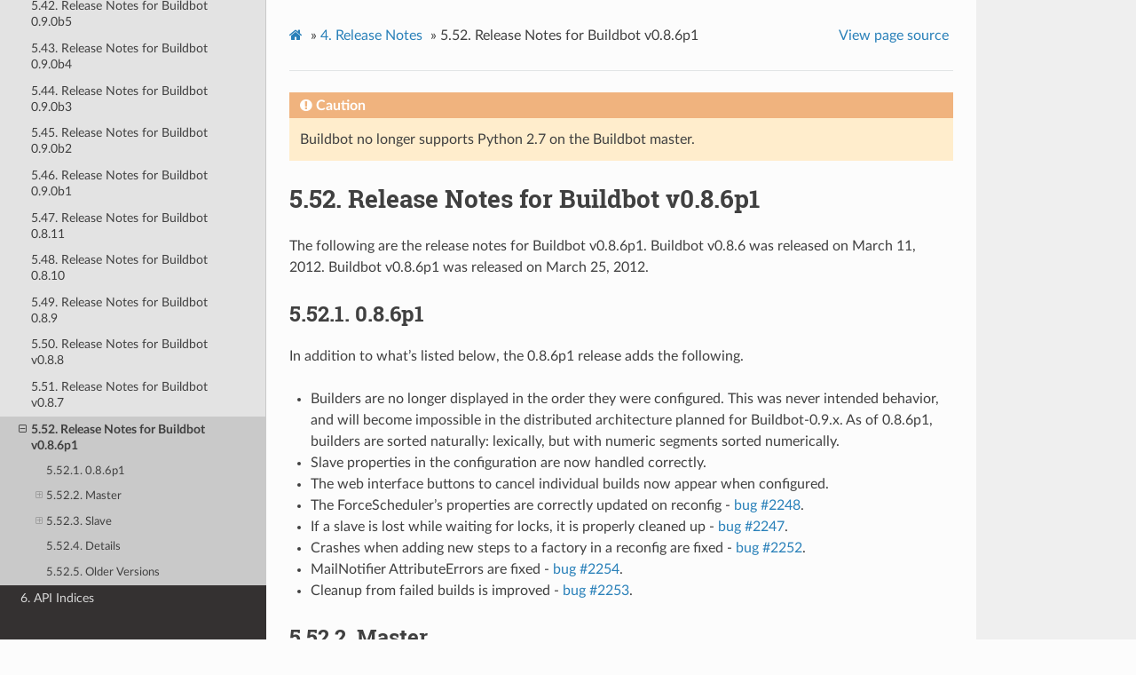

--- FILE ---
content_type: text/html
request_url: https://docs.buildbot.net/2.10.3/relnotes/0.8.6.html
body_size: 38718
content:


<!DOCTYPE html>
<html class="writer-html5" lang="en" >
<head>
  <meta charset="utf-8" />
  
  <meta name="viewport" content="width=device-width, initial-scale=1.0" />
  
  <title>5.52. Release Notes for Buildbot v0.8.6p1 &mdash; Buildbot 2.10.3 documentation</title>
  

  
  <link rel="stylesheet" href="../_static/css/theme.css" type="text/css" />
  <link rel="stylesheet" href="../_static/pygments.css" type="text/css" />
  <link rel="stylesheet" href="../_static/buildbot_rtd.css" type="text/css" />

  
  
    <link rel="shortcut icon" href="../_static/icon.png"/>
  

  
  

  

  
  <!--[if lt IE 9]>
    <script src="../_static/js/html5shiv.min.js"></script>
  <![endif]-->
  
    
      <script type="text/javascript" id="documentation_options" data-url_root="../" src="../_static/documentation_options.js"></script>
        <script src="../_static/jquery.js"></script>
        <script src="../_static/underscore.js"></script>
        <script src="../_static/doctools.js"></script>
    
    <script type="text/javascript" src="../_static/js/theme.js"></script>

    
    <link rel="index" title="Index" href="../genindex.html" />
    <link rel="search" title="Search" href="../search.html" />
    <link rel="next" title="6. API Indices" href="../indices.html" />
    <link rel="prev" title="5.51. Release Notes for Buildbot v0.8.7" href="0.8.7.html" /> 
</head>

<body class="wy-body-for-nav">

   
  <div class="wy-grid-for-nav">
    
    <nav data-toggle="wy-nav-shift" class="wy-nav-side">
      <div class="wy-side-scroll">
        <div class="wy-side-nav-search" >
          

          
            <a href="../index.html" class="icon icon-home"> Buildbot
          

          
            
            <img src="../_static/full_logo.png" class="logo" alt="Logo"/>
          
          </a>

          
            
            
              <div class="version">
                2.10.3
              </div>
            
          

          
<div role="search">
  <form id="rtd-search-form" class="wy-form" action="../search.html" method="get">
    <input type="text" name="q" placeholder="Search docs" />
    <input type="hidden" name="check_keywords" value="yes" />
    <input type="hidden" name="area" value="default" />
  </form>
</div>

          
        </div>

        
        <div class="wy-menu wy-menu-vertical" data-spy="affix" role="navigation" aria-label="main navigation">
          
            
            
              
            
            
              <ul class="current">
<li class="toctree-l1"><a class="reference internal" href="../tutorial/index.html">1. Buildbot Tutorial</a></li>
<li class="toctree-l1"><a class="reference internal" href="../manual/index.html">2. Buildbot Manual</a></li>
<li class="toctree-l1"><a class="reference internal" href="../developer/index.html">3. Buildbot Development</a></li>
<li class="toctree-l1"><a class="reference internal" href="index.html">4. Release Notes</a></li>
<li class="toctree-l1 current"><a class="reference internal" href="index.html#older-release-notes">5. Older Release Notes</a><ul class="current">
<li class="toctree-l2"><a class="reference internal" href="1.x.html">5.1. Release Notes for Buildbot <code class="docutils literal notranslate"><span class="pre">1.8.2</span></code> ( <code class="docutils literal notranslate"><span class="pre">2019-05-22</span></code> )</a></li>
<li class="toctree-l2"><a class="reference internal" href="1.x.html#release-notes-for-buildbot-1-8-1-2019-02-02">5.2. Release Notes for Buildbot <code class="docutils literal notranslate"><span class="pre">1.8.1</span></code> ( <code class="docutils literal notranslate"><span class="pre">2019-02-02</span></code> )</a></li>
<li class="toctree-l2"><a class="reference internal" href="1.x.html#release-notes-for-buildbot-1-8-0-2019-01-20">5.3. Release Notes for Buildbot <code class="docutils literal notranslate"><span class="pre">1.8.0</span></code> ( <code class="docutils literal notranslate"><span class="pre">2019-01-20</span></code> )</a></li>
<li class="toctree-l2"><a class="reference internal" href="1.x.html#release-notes-for-buildbot-1-7-0-2018-12-21">5.4. Release Notes for Buildbot <code class="docutils literal notranslate"><span class="pre">1.7.0</span></code> ( <code class="docutils literal notranslate"><span class="pre">2018-12-21</span></code> )</a></li>
<li class="toctree-l2"><a class="reference internal" href="1.x.html#release-notes-for-buildbot-1-6-0-2018-11-16">5.5. Release Notes for Buildbot <code class="docutils literal notranslate"><span class="pre">1.6.0</span></code> ( <code class="docutils literal notranslate"><span class="pre">2018-11-16</span></code> )</a></li>
<li class="toctree-l2"><a class="reference internal" href="1.x.html#release-notes-for-buildbot-1-5-0-2018-10-09">5.6. Release Notes for Buildbot <code class="docutils literal notranslate"><span class="pre">1.5.0</span></code> ( <code class="docutils literal notranslate"><span class="pre">2018-10-09</span></code> )</a></li>
<li class="toctree-l2"><a class="reference internal" href="1.x.html#release-notes-for-buildbot-1-4-0-2018-09-02">5.7. Release Notes for Buildbot <code class="docutils literal notranslate"><span class="pre">1.4.0</span></code> ( <code class="docutils literal notranslate"><span class="pre">2018-09-02</span></code> )</a></li>
<li class="toctree-l2"><a class="reference internal" href="1.x.html#release-notes-for-buildbot-1-3-0-2018-07-13">5.8. Release Notes for Buildbot <code class="docutils literal notranslate"><span class="pre">1.3.0</span></code> ( <code class="docutils literal notranslate"><span class="pre">2018-07-13</span></code> )</a></li>
<li class="toctree-l2"><a class="reference internal" href="1.x.html#release-notes-for-buildbot-1-2-0-2018-06-10">5.9. Release Notes for Buildbot <code class="docutils literal notranslate"><span class="pre">1.2.0</span></code> ( <code class="docutils literal notranslate"><span class="pre">2018-06-10</span></code> )</a></li>
<li class="toctree-l2"><a class="reference internal" href="1.x.html#release-notes-for-buildbot-1-1-2-2018-05-15">5.10. Release Notes for Buildbot <code class="docutils literal notranslate"><span class="pre">1.1.2</span></code> ( <code class="docutils literal notranslate"><span class="pre">2018-05-15</span></code> )</a></li>
<li class="toctree-l2"><a class="reference internal" href="1.x.html#release-notes-for-buildbot-1-1-1-2018-04-06">5.11. Release Notes for Buildbot <code class="docutils literal notranslate"><span class="pre">1.1.1</span></code> ( <code class="docutils literal notranslate"><span class="pre">2018-04-06</span></code> )</a></li>
<li class="toctree-l2"><a class="reference internal" href="1.x.html#release-notes-for-buildbot-1-1-0-2018-03-10">5.12. Release Notes for Buildbot <code class="docutils literal notranslate"><span class="pre">1.1.0</span></code> ( <code class="docutils literal notranslate"><span class="pre">2018-03-10</span></code> )</a></li>
<li class="toctree-l2"><a class="reference internal" href="1.x.html#release-notes-for-buildbot-1-0-0-2018-02-11">5.13. Release Notes for Buildbot <code class="docutils literal notranslate"><span class="pre">1.0.0</span></code> ( <code class="docutils literal notranslate"><span class="pre">2018-02-11</span></code> )</a></li>
<li class="toctree-l2"><a class="reference internal" href="0.9.2-0.9.15.html">5.14. Release Notes for Buildbot <code class="docutils literal notranslate"><span class="pre">0.9.15.post1</span></code> ( <code class="docutils literal notranslate"><span class="pre">2018-01-07</span></code> )</a></li>
<li class="toctree-l2"><a class="reference internal" href="0.9.2-0.9.15.html#release-notes-for-buildbot-0-9-15-2018-01-02">5.15. Release Notes for Buildbot <code class="docutils literal notranslate"><span class="pre">0.9.15</span></code> ( <code class="docutils literal notranslate"><span class="pre">2018-01-02</span></code> )</a></li>
<li class="toctree-l2"><a class="reference internal" href="0.9.2-0.9.15.html#release-notes-for-buildbot-0-9-14-2017-12-08">5.16. Release Notes for Buildbot <code class="docutils literal notranslate"><span class="pre">0.9.14</span></code> ( <code class="docutils literal notranslate"><span class="pre">2017-12-08</span></code> )</a></li>
<li class="toctree-l2"><a class="reference internal" href="0.9.2-0.9.15.html#release-notes-for-buildbot-0-9-13-2017-11-07">5.17. Release Notes for Buildbot <code class="docutils literal notranslate"><span class="pre">0.9.13</span></code> ( <code class="docutils literal notranslate"><span class="pre">2017-11-07</span></code> )</a></li>
<li class="toctree-l2"><a class="reference internal" href="0.9.2-0.9.15.html#release-notes-for-buildbot-0-9-12-post1-2017-10-10">5.18. Release Notes for Buildbot <code class="docutils literal notranslate"><span class="pre">0.9.12.post1</span></code> ( <code class="docutils literal notranslate"><span class="pre">2017-10-10</span></code> )</a></li>
<li class="toctree-l2"><a class="reference internal" href="0.9.2-0.9.15.html#release-notes-for-buildbot-0-9-12-2017-10-05">5.19. Release Notes for Buildbot <code class="docutils literal notranslate"><span class="pre">0.9.12</span></code> ( <code class="docutils literal notranslate"><span class="pre">2017-10-05</span></code> )</a></li>
<li class="toctree-l2"><a class="reference internal" href="0.9.2-0.9.15.html#release-notes-for-buildbot-0-9-11-2017-09-08">5.20. Release Notes for Buildbot <code class="docutils literal notranslate"><span class="pre">0.9.11</span></code> ( <code class="docutils literal notranslate"><span class="pre">2017-09-08</span></code> )</a></li>
<li class="toctree-l2"><a class="reference internal" href="0.9.2-0.9.15.html#release-notes-for-buildbot-0-9-10-2017-08-03">5.21. Release Notes for Buildbot <code class="docutils literal notranslate"><span class="pre">0.9.10</span></code> ( <code class="docutils literal notranslate"><span class="pre">2017-08-03</span></code> )</a></li>
<li class="toctree-l2"><a class="reference internal" href="0.9.2-0.9.15.html#release-notes-for-buildbot-0-9-9-post2-2017-07-06">5.22. Release Notes for Buildbot <code class="docutils literal notranslate"><span class="pre">0.9.9.post2</span></code> ( <code class="docutils literal notranslate"><span class="pre">2017-07-06</span></code> )</a></li>
<li class="toctree-l2"><a class="reference internal" href="0.9.2-0.9.15.html#release-notes-for-buildbot-0-9-9-post1-2017-07-01">5.23. Release Notes for Buildbot <code class="docutils literal notranslate"><span class="pre">0.9.9.post1</span></code> ( <code class="docutils literal notranslate"><span class="pre">2017-07-01</span></code> )</a></li>
<li class="toctree-l2"><a class="reference internal" href="0.9.2-0.9.15.html#release-notes-for-buildbot-0-9-9-2017-06-29">5.24. Release Notes for Buildbot <code class="docutils literal notranslate"><span class="pre">0.9.9</span></code> ( <code class="docutils literal notranslate"><span class="pre">2017-06-29</span></code> )</a></li>
<li class="toctree-l2"><a class="reference internal" href="0.9.2-0.9.15.html#release-notes-for-buildbot-0-9-8-2017-06-14">5.25. Release Notes for Buildbot <code class="docutils literal notranslate"><span class="pre">0.9.8</span></code> ( <code class="docutils literal notranslate"><span class="pre">2017-06-14</span></code> )</a></li>
<li class="toctree-l2"><a class="reference internal" href="0.9.2-0.9.15.html#release-notes-for-buildbot-0-9-7-2017-05-09">5.26. Release Notes for Buildbot <code class="docutils literal notranslate"><span class="pre">0.9.7</span></code> ( <code class="docutils literal notranslate"><span class="pre">2017-05-09</span></code> )</a></li>
<li class="toctree-l2"><a class="reference internal" href="0.9.2-0.9.15.html#release-notes-for-buildbot-0-9-6-2017-04-19">5.27. Release Notes for Buildbot <code class="docutils literal notranslate"><span class="pre">0.9.6</span></code> ( <code class="docutils literal notranslate"><span class="pre">2017-04-19</span></code> )</a></li>
<li class="toctree-l2"><a class="reference internal" href="0.9.2-0.9.15.html#release-notes-for-buildbot-0-9-5-2017-03-18">5.28. Release Notes for Buildbot <code class="docutils literal notranslate"><span class="pre">0.9.5</span></code> ( <code class="docutils literal notranslate"><span class="pre">2017-03-18</span></code> )</a></li>
<li class="toctree-l2"><a class="reference internal" href="0.9.2-0.9.15.html#release-notes-for-buildbot-0-9-4-2017-02-08">5.29. Release Notes for Buildbot <code class="docutils literal notranslate"><span class="pre">0.9.4</span></code> ( <code class="docutils literal notranslate"><span class="pre">2017-02-08</span></code> )</a></li>
<li class="toctree-l2"><a class="reference internal" href="0.9.2-0.9.15.html#release-notes-for-buildbot-0-9-3-2017-01-11">5.30. Release Notes for Buildbot <code class="docutils literal notranslate"><span class="pre">0.9.3</span></code> ( <code class="docutils literal notranslate"><span class="pre">2017-01-11</span></code> )</a></li>
<li class="toctree-l2"><a class="reference internal" href="0.9.2-0.9.15.html#release-notes-for-buildbot-0-9-2-2016-12-13">5.31. Release Notes for Buildbot <code class="docutils literal notranslate"><span class="pre">0.9.2</span></code> ( <code class="docutils literal notranslate"><span class="pre">2016-12-13</span></code> )</a></li>
<li class="toctree-l2"><a class="reference internal" href="0.9.1.html">5.32. Release Notes for Buildbot <code class="docutils literal notranslate"><span class="pre">0.9.1</span></code></a></li>
<li class="toctree-l2"><a class="reference internal" href="0.9.0.html">5.33. Release Notes for Buildbot <code class="docutils literal notranslate"><span class="pre">0.9.0</span></code></a></li>
<li class="toctree-l2"><a class="reference internal" href="0.9.0rc4.html">5.34. Release Notes for Buildbot <code class="docutils literal notranslate"><span class="pre">0.9.0rc4</span></code></a></li>
<li class="toctree-l2"><a class="reference internal" href="0.9.0rc3.html">5.35. Release Notes for Buildbot <code class="docutils literal notranslate"><span class="pre">0.9.0rc3</span></code></a></li>
<li class="toctree-l2"><a class="reference internal" href="0.9.0rc2.html">5.36. Release Notes for Buildbot <code class="docutils literal notranslate"><span class="pre">0.9.0rc2</span></code></a></li>
<li class="toctree-l2"><a class="reference internal" href="0.9.0rc1.html">5.37. Release Notes for Buildbot <code class="docutils literal notranslate"><span class="pre">0.9.0rc1</span></code></a></li>
<li class="toctree-l2"><a class="reference internal" href="0.9.0b9.html">5.38. Release Notes for Buildbot 0.9.0b9</a></li>
<li class="toctree-l2"><a class="reference internal" href="0.9.0b8.html">5.39. Release Notes for Buildbot 0.9.0b8</a></li>
<li class="toctree-l2"><a class="reference internal" href="0.9.0b7.html">5.40. Release Notes for Buildbot 0.9.0b7</a></li>
<li class="toctree-l2"><a class="reference internal" href="0.9.0b6.html">5.41. Release Notes for Buildbot 0.9.0b6</a></li>
<li class="toctree-l2"><a class="reference internal" href="0.9.0b5.html">5.42. Release Notes for Buildbot 0.9.0b5</a></li>
<li class="toctree-l2"><a class="reference internal" href="0.9.0b4.html">5.43. Release Notes for Buildbot 0.9.0b4</a></li>
<li class="toctree-l2"><a class="reference internal" href="0.9.0b3.html">5.44. Release Notes for Buildbot 0.9.0b3</a></li>
<li class="toctree-l2"><a class="reference internal" href="0.9.0b2.html">5.45. Release Notes for Buildbot 0.9.0b2</a></li>
<li class="toctree-l2"><a class="reference internal" href="0.9.0b1.html">5.46. Release Notes for Buildbot 0.9.0b1</a></li>
<li class="toctree-l2"><a class="reference internal" href="0.8.12.html">5.47. Release Notes for Buildbot 0.8.11</a></li>
<li class="toctree-l2"><a class="reference internal" href="0.8.10.html">5.48. Release Notes for Buildbot 0.8.10</a></li>
<li class="toctree-l2"><a class="reference internal" href="0.8.9.html">5.49. Release Notes for Buildbot 0.8.9</a></li>
<li class="toctree-l2"><a class="reference internal" href="0.8.8.html">5.50. Release Notes for Buildbot v0.8.8</a></li>
<li class="toctree-l2"><a class="reference internal" href="0.8.7.html">5.51. Release Notes for Buildbot v0.8.7</a></li>
<li class="toctree-l2 current"><a class="current reference internal" href="#">5.52. Release Notes for Buildbot v0.8.6p1</a><ul>
<li class="toctree-l3"><a class="reference internal" href="#p1">5.52.1. 0.8.6p1</a></li>
<li class="toctree-l3"><a class="reference internal" href="#master">5.52.2. Master</a><ul>
<li class="toctree-l4"><a class="reference internal" href="#deprecations-removals-and-non-compatible-changes">5.52.2.1. Deprecations, Removals, and Non-Compatible Changes</a></li>
<li class="toctree-l4"><a class="reference internal" href="#changes-for-developers">5.52.2.2. Changes for Developers</a></li>
<li class="toctree-l4"><a class="reference internal" href="#features">5.52.2.3. Features</a></li>
</ul>
</li>
<li class="toctree-l3"><a class="reference internal" href="#slave">5.52.3. Slave</a><ul>
<li class="toctree-l4"><a class="reference internal" href="#id1">5.52.3.1. Deprecations, Removals, and Non-Compatible Changes</a></li>
<li class="toctree-l4"><a class="reference internal" href="#id2">5.52.3.2. Features</a></li>
</ul>
</li>
<li class="toctree-l3"><a class="reference internal" href="#details">5.52.4. Details</a></li>
<li class="toctree-l3"><a class="reference internal" href="#older-versions">5.52.5. Older Versions</a></li>
</ul>
</li>
</ul>
</li>
<li class="toctree-l1"><a class="reference internal" href="../indices.html">6. API Indices</a></li>
</ul>

            
          
        </div>
        
      </div>
    </nav>

    <section data-toggle="wy-nav-shift" class="wy-nav-content-wrap">

      
      <nav class="wy-nav-top" aria-label="top navigation">
        
          <i data-toggle="wy-nav-top" class="fa fa-bars"></i>
          <a href="../index.html">Buildbot</a>
        
      </nav>


      <div class="wy-nav-content">
        
        <div class="rst-content">
        
          

















<div role="navigation" aria-label="breadcrumbs navigation">

  <ul class="wy-breadcrumbs">
    
      <li><a href="../index.html" class="icon icon-home"></a> &raquo;</li>
        
          <li><a href="index.html"><span class="section-number">4. </span>Release Notes</a> &raquo;</li>
        
      <li><span class="section-number">5.52. </span>Release Notes for Buildbot v0.8.6p1</li>
    
    
      <li class="wy-breadcrumbs-aside">
        
          
            <a href="../_sources/relnotes/0.8.6.rst.txt" rel="nofollow"> View page source</a>
          
        
      </li>
    
  </ul>

  
  <hr/>
</div>
          <div role="main" class="document" itemscope="itemscope" itemtype="http://schema.org/Article">
           <div itemprop="articleBody">
            
  <div class="admonition caution">
<p class="admonition-title">Caution</p>
<p>Buildbot no longer supports Python 2.7 on the Buildbot master.</p>
</div>
<div class="section" id="release-notes-for-buildbot-v0-8-6p1">
<h1><span class="section-number">5.52. </span>Release Notes for Buildbot v0.8.6p1<a class="headerlink" href="#release-notes-for-buildbot-v0-8-6p1" title="Permalink to this headline">¶</a></h1>
<p>The following are the release notes for Buildbot v0.8.6p1.
Buildbot v0.8.6 was released on March 11, 2012.
Buildbot v0.8.6p1 was released on March 25, 2012.</p>
<div class="section" id="p1">
<h2><span class="section-number">5.52.1. </span>0.8.6p1<a class="headerlink" href="#p1" title="Permalink to this headline">¶</a></h2>
<p>In addition to what’s listed below, the 0.8.6p1 release adds the following.</p>
<ul class="simple">
<li><p>Builders are no longer displayed in the order they were configured.  This was
never intended behavior, and will become impossible in the distributed
architecture planned for Buildbot-0.9.x.  As of 0.8.6p1, builders are sorted
naturally: lexically, but with numeric segments sorted numerically.</p></li>
<li><p>Slave properties in the configuration are now handled correctly.</p></li>
<li><p>The web interface buttons to cancel individual builds now appear when
configured.</p></li>
<li><p>The ForceScheduler’s properties are correctly updated on reconfig -
<a class="reference external" href="http://trac.buildbot.net/ticket/2248">bug #2248</a>.</p></li>
<li><p>If a slave is lost while waiting for locks, it is properly cleaned up -
<a class="reference external" href="http://trac.buildbot.net/ticket/2247">bug #2247</a>.</p></li>
<li><p>Crashes when adding new steps to a factory in a reconfig are fixed -
<a class="reference external" href="http://trac.buildbot.net/ticket/2252">bug #2252</a>.</p></li>
<li><p>MailNotifier AttributeErrors are fixed - <a class="reference external" href="http://trac.buildbot.net/ticket/2254">bug #2254</a>.</p></li>
<li><p>Cleanup from failed builds is improved - <a class="reference external" href="http://trac.buildbot.net/ticket/2253">bug #2253</a>.</p></li>
</ul>
</div>
<div class="section" id="master">
<h2><span class="section-number">5.52.2. </span>Master<a class="headerlink" href="#master" title="Permalink to this headline">¶</a></h2>
<ul class="simple">
<li><p>If you are using the GitHub hook, carefully consider the security
implications of allowing un-authenticated change requests, which can
potentially build arbitrary code.  See <a class="reference external" href="http://trac.buildbot.net/ticket/2186">bug #2186</a>.</p></li>
</ul>
<div class="section" id="deprecations-removals-and-non-compatible-changes">
<h3><span class="section-number">5.52.2.1. </span>Deprecations, Removals, and Non-Compatible Changes<a class="headerlink" href="#deprecations-removals-and-non-compatible-changes" title="Permalink to this headline">¶</a></h3>
<ul>
<li><p>Forced builds now require that a <a class="reference internal" href="../manual/configuration/schedulers.html#sched-ForceScheduler" title="ForceScheduler"><code class="xref bb bb-sched docutils literal notranslate"><span class="pre">ForceScheduler</span></code></a> be defined in the
Buildbot configuration.  For compatible behavior, this should look like:</p>
<div class="highlight-default notranslate"><div class="highlight"><pre><span></span><span class="kn">from</span> <span class="nn">buildbot.schedulers.forcesched</span> <span class="kn">import</span> <span class="n">ForceScheduler</span>
<span class="n">c</span><span class="p">[</span><span class="s1">&#39;schedulers&#39;</span><span class="p">]</span><span class="o">.</span><span class="n">append</span><span class="p">(</span><span class="n">ForceScheduler</span><span class="p">(</span>
                        <span class="n">name</span><span class="o">=</span><span class="s2">&quot;force&quot;</span><span class="p">,</span>
                        <span class="n">builderNames</span><span class="o">=</span><span class="p">[</span><span class="s2">&quot;b1&quot;</span><span class="p">,</span> <span class="s2">&quot;b2&quot;</span><span class="p">,</span> <span class="o">...</span> <span class="p">]))</span>
</pre></div>
</div>
<p>Where all of the builder names in the configuration are listed.  See the
documentation for the <em>much</em> more flexible configuration options now
available.</p>
</li>
<li><p>This is the last release of Buildbot that will be compatible with Python 2.4.
The next version will minimally require Python-2.5.  See <a class="reference external" href="http://trac.buildbot.net/ticket/2157">bug #2157</a>.</p></li>
<li><p>This is the last release of Buildbot that will be compatible with
Twisted-8.x.y.  The next version will minimally require Twisted-9.0.0.  See
<a class="reference external" href="http://trac.buildbot.net/ticket/2182">bug #2182</a>.</p></li>
<li><p><code class="docutils literal notranslate"><span class="pre">buildbot</span> <span class="pre">start</span></code> no longer invokes make if a <code class="docutils literal notranslate"><span class="pre">Makefile.buildbot</span></code> exists.
If you are using this functionality, consider invoking make directly.</p></li>
<li><p>The <code class="docutils literal notranslate"><span class="pre">buildbot</span> <span class="pre">sendchange</span></code> option <code class="docutils literal notranslate"><span class="pre">--username</span></code> has been removed as
promised in <a class="reference external" href="http://trac.buildbot.net/ticket/1711">bug #1711</a>.</p></li>
<li><p>StatusReceivers’ checkConfig method should now take an additional <cite>errors</cite>
parameter and call its <a class="reference internal" href="../developer/config.html#buildbot.config.ConfigErrors.addError" title="buildbot.config.ConfigErrors.addError"><code class="xref py py-meth docutils literal notranslate"><span class="pre">addError</span></code></a>
method to indicate errors.</p></li>
<li><p>The Gerrit status callback now gets an additional parameter (the master
status).  If you use this callback, you will need to adjust its
implementation.</p></li>
<li><p>SQLAlchemy-Migrate version 0.6.0 is no longer supported.  See
<a class="reference internal" href="../manual/installation/requirements.html#buildmaster-requirements"><span class="std std-ref">Buildmaster Requirements</span></a>.</p></li>
<li><p>Older versions of SQLite which could limp along for previous versions of
Buildbot are no longer supported.  The minimum version is 3.4.0, and 3.7.0 or
higher is recommended.</p></li>
<li><p>The master-side Git step now checks out ‘HEAD’ by default, rather than
master, which translates to the default branch on the upstream repository.  See
<a class="reference external" href="https://github.com/buildbot/buildbot/pull/301">pull request 301</a>.</p></li>
<li><p>The format of the repository strings created by <code class="docutils literal notranslate"><span class="pre">hgbuildbot</span></code> has changed to
contain the entire repository URL, based on the <code class="docutils literal notranslate"><span class="pre">web.baseurl</span></code> value in
<code class="docutils literal notranslate"><span class="pre">hgrc</span></code>.  To continue the old (incorrect) behavior, set
<code class="docutils literal notranslate"><span class="pre">hgbuildbot.baseurl</span></code> to an empty string as suggested in the Buildbot
manual.</p></li>
<li><p>Master Side <a class="reference internal" href="../manual/configuration/steps/source_svn.html#step-SVN" title="SVN"><code class="xref bb bb-step docutils literal notranslate"><span class="pre">SVN</span></code></a> Step has been corrected to properly use
<code class="docutils literal notranslate"><span class="pre">--revision</span></code> when <code class="docutils literal notranslate"><span class="pre">alwaysUseLatest</span></code> is set to <code class="docutils literal notranslate"><span class="pre">False</span></code> when in the
<code class="docutils literal notranslate"><span class="pre">full</span></code> mode. See <a class="reference external" href="http://trac.buildbot.net/ticket/2194">bug #2194</a></p></li>
<li><p>Master Side <a class="reference internal" href="../manual/configuration/steps/source_svn.html#step-SVN" title="SVN"><code class="xref bb bb-step docutils literal notranslate"><span class="pre">SVN</span></code></a> Step parameter svnurl has been renamed repourl, to
be consistent with other master-side source steps.</p></li>
<li><p>Master Side <a class="reference internal" href="../manual/configuration/steps/source_mercurial.html#step-Mercurial" title="Mercurial"><code class="xref bb bb-step docutils literal notranslate"><span class="pre">Mercurial</span></code></a> step parameter <code class="docutils literal notranslate"><span class="pre">baseURL</span></code> has been merged
with <code class="docutils literal notranslate"><span class="pre">repourl</span></code> parameter. The behavior of the step is already controlled by
<code class="docutils literal notranslate"><span class="pre">branchType</span></code> parameter, so just use a single argument to specify the repository.</p></li>
<li><p>Passing a <a class="reference internal" href="../developer/cls-buildsteps.html#buildbot.process.buildstep.BuildStep" title="buildbot.process.buildstep.BuildStep"><code class="xref py py-class docutils literal notranslate"><span class="pre">buildbot.process.buildstep.BuildStep</span></code></a> subclass (rather than
instance) to <code class="xref py py-meth docutils literal notranslate"><span class="pre">buildbot.process.factory.BuildFactory.addStep</span></code> has long been
deprecated, and will be removed in version 0.8.7.</p></li>
<li><p>The <cite>hgbuildbot</cite> tool now defaults to the ‘inrepo’ branch type.  Users who do
not explicitly set a branch type would previously have seen empty branch strings,
and will now see a branch string based on the branch in the repository (e.g.,
<cite>default</cite>).</p></li>
</ul>
</div>
<div class="section" id="changes-for-developers">
<h3><span class="section-number">5.52.2.2. </span>Changes for Developers<a class="headerlink" href="#changes-for-developers" title="Permalink to this headline">¶</a></h3>
<ul class="simple">
<li><p>The interface for runtime access to the master’s configuration has changed
considerably.  See <a class="reference internal" href="../developer/config.html"><span class="doc">Configuration</span></a> for more details.</p></li>
<li><p>The DB connector methods <code class="docutils literal notranslate"><span class="pre">completeBuildset</span></code>, <code class="docutils literal notranslate"><span class="pre">completeBuildRequest</span></code>, and
<code class="docutils literal notranslate"><span class="pre">claimBuildRequest</span></code> now take an optional <code class="docutils literal notranslate"><span class="pre">complete_at</span></code> parameter to
specify the completion time explicitly.</p></li>
<li><p>Buildbot now sports sourcestamp sets, which collect multiple sourcestamps
used to generate a single build, thanks to Harry Borkhuis.  See
<a class="reference external" href="https://github.com/buildbot/buildbot/pull/287">pull request 287</a>.</p></li>
<li><p>Schedulers no longer have a <code class="docutils literal notranslate"><span class="pre">schedulerid</span></code>, but rather an <code class="docutils literal notranslate"><span class="pre">objectid</span></code>.  In
a related change, the <code class="docutils literal notranslate"><span class="pre">schedulers</span></code> table has been removed, along with the
<code class="xref py py-meth docutils literal notranslate"><span class="pre">buildbot.db.schedulers.SchedulersConnectorComponent.getSchedulerId</span></code>
method.</p></li>
<li><p>The Dependent scheduler tracks its upstream buildsets using
<code class="xref py py-class docutils literal notranslate"><span class="pre">buildbot.db.schedulers.StateConnectorComponent</span></code>, so the
<code class="docutils literal notranslate"><span class="pre">scheduler_upstream_buildsets</span></code> table has been removed, along with
corresponding (undocumented)
<code class="xref py py-class docutils literal notranslate"><span class="pre">buildbot.db.buildsets.BuildsetsConnector</span></code> methods.</p></li>
<li><p>Errors during configuration (in particular in <code class="xref py py-class docutils literal notranslate"><span class="pre">BuildStep</span></code> constructors),
should be reported by calling <a class="reference internal" href="../developer/config.html#buildbot.config.error" title="buildbot.config.error"><code class="xref py py-func docutils literal notranslate"><span class="pre">buildbot.config.error</span></code></a>.</p></li>
</ul>
</div>
<div class="section" id="features">
<h3><span class="section-number">5.52.2.3. </span>Features<a class="headerlink" href="#features" title="Permalink to this headline">¶</a></h3>
<ul>
<li><p>The IRC status bot now display build status in colors by default.
It is controllable and may be disabled with useColors=False in constructor.</p></li>
<li><p>Buildbot can now take advantage of authentication done by a front-end web
server - see <a class="reference external" href="https://github.com/buildbot/buildbot/pull/266">pull request 266</a>.</p></li>
<li><p>Buildbot supports a simple cookie-based login system, so users no longer need
to enter a username and password for every request.  See the earlier commits
in <a class="reference external" href="https://github.com/buildbot/buildbot/pull/278">pull request 278</a>.</p></li>
<li><p>The master-side SVN step now has an <cite>export</cite> method which is similar to
<cite>copy</cite>, but the build directory does not contain Subversion metadata. (<a class="reference external" href="http://trac.buildbot.net/ticket/2078">bug #2078</a>)</p></li>
<li><p><code class="xref py py-class docutils literal notranslate"><span class="pre">Property</span></code> instances will now render any properties in the
default value if necessary.  This makes possible constructs like</p>
<div class="highlight-default notranslate"><div class="highlight"><pre><span></span><span class="n">command</span><span class="o">=</span><span class="n">Property</span><span class="p">(</span><span class="s1">&#39;command&#39;</span><span class="p">,</span> <span class="n">default</span><span class="o">=</span><span class="n">Property</span><span class="p">(</span><span class="s1">&#39;default-command&#39;</span><span class="p">))</span>
</pre></div>
</div>
</li>
<li><p>Buildbot has a new web hook to handle push notifications from Google Code -
see <a class="reference external" href="https://github.com/buildbot/buildbot/pull/278">pull request 278</a>.</p></li>
<li><p>Revision links are now generated by a flexible runtime conversion configured
by <a class="reference internal" href="../manual/configuration/global.html#cfg-revlink" title="revlink"><code class="xref bb bb-cfg docutils literal notranslate"><span class="pre">revlink</span></code></a> - see <a class="reference external" href="https://github.com/buildbot/buildbot/pull/280">pull request 280</a>.</p></li>
<li><p>Shell command steps will now “flatten” nested lists in the <code class="docutils literal notranslate"><span class="pre">command</span></code>
argument.  This allows substitution of multiple command-line arguments using
properties.  See <a class="reference external" href="http://trac.buildbot.net/ticket/2150">bug #2150</a>.</p></li>
<li><p>Steps now take an optional <code class="docutils literal notranslate"><span class="pre">hideStepIf</span></code> parameter to suppress the step
from the waterfall and build details in the web. (<a class="reference external" href="http://trac.buildbot.net/ticket/1743">bug #1743</a>)</p></li>
<li><p><code class="xref py py-class docutils literal notranslate"><span class="pre">Trigger</span></code> steps with <code class="docutils literal notranslate"><span class="pre">waitForFinish=True</span></code> now receive a URL to
all the triggered builds. This URL is displayed in the waterfall and build
details. See <a class="reference external" href="http://trac.buildbot.net/ticket/2170">bug #2170</a>.</p></li>
<li><p>The <code class="docutils literal notranslate"><span class="pre">master/contrib/fakemaster.py</span></code> script allows you to run arbitrary commands on a slave by emulating a master.
See the file itself for documentation.</p></li>
<li><p>MailNotifier allows multiple notification modes in the same instance.  See
<a class="reference external" href="http://trac.buildbot.net/ticket/2205">bug #2205</a>.</p></li>
<li><p>SVNPoller now allows passing extra arguments via argument <code class="docutils literal notranslate"><span class="pre">extra_args</span></code>.
See <a class="reference external" href="http://trac.buildbot.net/ticket/1766">bug #1766</a></p></li>
</ul>
</div>
</div>
<div class="section" id="slave">
<h2><span class="section-number">5.52.3. </span>Slave<a class="headerlink" href="#slave" title="Permalink to this headline">¶</a></h2>
<div class="section" id="id1">
<h3><span class="section-number">5.52.3.1. </span>Deprecations, Removals, and Non-Compatible Changes<a class="headerlink" href="#id1" title="Permalink to this headline">¶</a></h3>
<ul class="simple">
<li><p>BitKeeper support is in the “Last-Rites” state, and will be removed in the
next version unless a maintainer steps forward.</p></li>
</ul>
</div>
<div class="section" id="id2">
<h3><span class="section-number">5.52.3.2. </span>Features<a class="headerlink" href="#id2" title="Permalink to this headline">¶</a></h3>
</div>
</div>
<div class="section" id="details">
<h2><span class="section-number">5.52.4. </span>Details<a class="headerlink" href="#details" title="Permalink to this headline">¶</a></h2>
<p>For a more detailed description of the changes made in this version, see the
Git log itself:</p>
<div class="highlight-bash notranslate"><div class="highlight"><pre><span></span>git log buildbot-0.8.5..buildbot-0.8.6
</pre></div>
</div>
</div>
<div class="section" id="older-versions">
<h2><span class="section-number">5.52.5. </span>Older Versions<a class="headerlink" href="#older-versions" title="Permalink to this headline">¶</a></h2>
<p>Release notes for older versions of Buildbot are available in the <a class="reference external" href="https://github.com/buildbot/buildbot/tree/master/master/docs/relnotes/">master/docs/relnotes/</a> directory of the source tree, or in the archived documentation for those versions at <a class="reference external" href="http://buildbot.net/buildbot/docs">http://buildbot.net/buildbot/docs</a>.</p>
</div>
</div>


           </div>
           
          </div>
          <footer>
    <div class="rst-footer-buttons" role="navigation" aria-label="footer navigation">
        <a href="../indices.html" class="btn btn-neutral float-right" title="6. API Indices" accesskey="n" rel="next">Next <span class="fa fa-arrow-circle-right" aria-hidden="true"></span></a>
        <a href="0.8.7.html" class="btn btn-neutral float-left" title="5.51. Release Notes for Buildbot v0.8.7" accesskey="p" rel="prev"><span class="fa fa-arrow-circle-left" aria-hidden="true"></span> Previous</a>
    </div>

  <hr/>

  <div role="contentinfo">
    <p>
        &#169; Copyright Buildbot Team Members.

    </p>
  </div>
    
    
    
    Built with <a href="https://www.sphinx-doc.org/">Sphinx</a> using a
    
    <a href="https://github.com/readthedocs/sphinx_rtd_theme">theme</a>
    
    provided by <a href="https://readthedocs.org">Read the Docs</a>. 

</footer>
        </div>
      </div>

    </section>

  </div>
  

  <script type="text/javascript">
      jQuery(function () {
          SphinxRtdTheme.Navigation.enable(true);
      });
  </script>

  
  
    
   

</body>
</html>

--- FILE ---
content_type: application/javascript
request_url: https://docs.buildbot.net/2.10.3/_static/documentation_options.js
body_size: 249
content:
var DOCUMENTATION_OPTIONS = {
    URL_ROOT: document.getElementById("documentation_options").getAttribute('data-url_root'),
    VERSION: '2.10.3',
    LANGUAGE: 'None',
    COLLAPSE_INDEX: false,
    BUILDER: 'html',
    FILE_SUFFIX: '.html',
    LINK_SUFFIX: '.html',
    HAS_SOURCE: true,
    SOURCELINK_SUFFIX: '.txt',
    NAVIGATION_WITH_KEYS: false
};